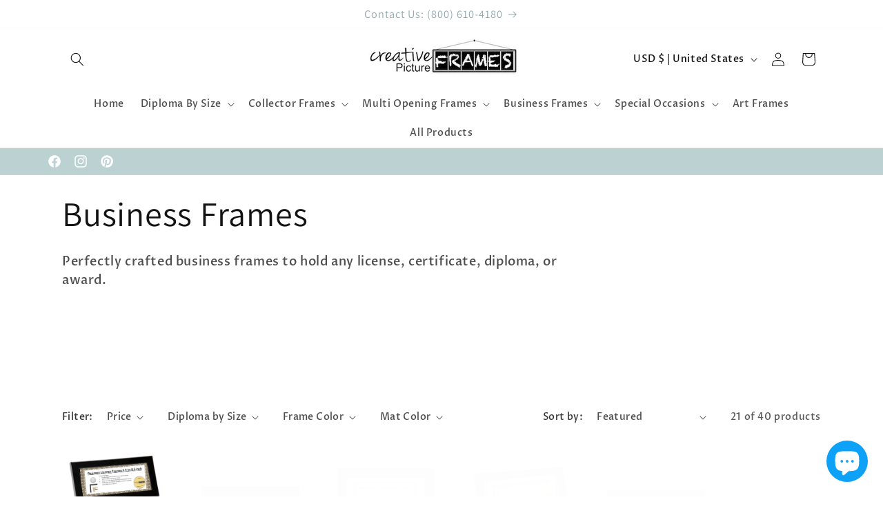

--- FILE ---
content_type: text/html; charset=UTF-8
request_url: https://occ.eshopcrm.com/app/get_cart_settings.php
body_size: 3895
content:
{"id":1564,"store_id":626491449,"status":1,"add_to_cart_redirect":0,"bg_color":"#ffffff","icon_color":"#000000","indent_color":"#000000","discount_active":0,"discount_code":"","discount_percentage":"","max_discount":0,"discount_countdown":null,"created_at":"2024-02-28 15:08:49","updated_at":"2024-02-28 15:08:49","html":"<a href=\"https:\/\/creativepictureframes-com.myshopify.com\/checkout\/?ref=occ&{{discount_code}}\"><div class=\"floating-checkout\" style=\"background: #ffffff;\"><svg id=\"SvgjsSvg1001\" width=\"288\" height=\"288\" xmlns=\"http:\/\/www.w3.org\/2000\/svg\" version=\"1.1\" xmlns:xlink=\"http:\/\/www.w3.org\/1999\/xlink\" xmlns:svgjs=\"http:\/\/svgjs.com\/svgjs\"><defs id=\"SvgjsDefs1002\"><\/defs><g id=\"SvgjsG1008\" transform=\"matrix(0.9167,0,0,0.9167,11.99527753448487,11.995262250767667)\"><svg xmlns=\"http:\/\/www.w3.org\/2000\/svg\" enable-background=\"new 0 0 236.764 236.764\" viewBox=\"0 0 236.764 236.764\" width=\"288\" height=\"288\"><path d=\"M110.035 151.039c.399 3.858 3.655 6.73 7.451 6.73.258 0 .518-.013.78-.04 4.12-.426 7.115-4.111 6.689-8.231l-3.458-33.468c-.426-4.121-4.11-7.114-8.231-6.689-4.12.426-7.115 4.111-6.689 8.231L110.035 151.039zM156.971 157.729c.262.027.522.04.78.04 3.795 0 7.052-2.872 7.451-6.73l3.458-33.468c.426-4.121-2.569-7.806-6.689-8.231-4.121-.419-7.806 2.569-8.231 6.689l-3.458 33.468C149.855 153.618 152.85 157.303 156.971 157.729zM98.898 190.329c-12.801 0-23.215 10.414-23.215 23.215 0 12.804 10.414 23.221 23.215 23.221 12.801 0 23.216-10.417 23.216-23.221C122.114 200.743 111.699 190.329 98.898 190.329zM98.898 221.764c-4.53 0-8.215-3.688-8.215-8.221 0-4.53 3.685-8.215 8.215-8.215 4.53 0 8.216 3.685 8.216 8.215C107.114 218.076 103.428 221.764 98.898 221.764zM176.339 190.329c-12.801 0-23.216 10.414-23.216 23.215 0 12.804 10.415 23.221 23.216 23.221 12.802 0 23.218-10.417 23.218-23.221C199.557 200.743 189.141 190.329 176.339 190.329zM176.339 221.764c-4.53 0-8.216-3.688-8.216-8.221 0-4.53 3.686-8.215 8.216-8.215 4.531 0 8.218 3.685 8.218 8.215C184.557 218.076 180.87 221.764 176.339 221.764z\" fill=\"#000000\" class=\"color000 svgShape\"><\/path><path d=\"M221.201 84.322c-1.42-1.837-3.611-2.913-5.933-2.913H65.773l-6.277-24.141c-.86-3.305-3.844-5.612-7.259-5.612h-30.74c-4.142 0-7.5 3.358-7.5 7.5s3.358 7.5 7.5 7.5h24.941l6.221 23.922c.034.15.073.299.116.446l23.15 89.022c.86 3.305 3.844 5.612 7.259 5.612h108.874c3.415 0 6.399-2.307 7.259-5.612l23.211-89.25C223.111 88.55 222.621 86.158 221.201 84.322zM186.258 170.659H88.982l-19.309-74.25h135.894L186.258 170.659zM106.603 39.269l43.925.002L139.06 50.74c-2.929 2.929-2.929 7.678 0 10.606 1.464 1.464 3.384 2.197 5.303 2.197 1.919 0 3.839-.732 5.303-2.197l24.263-24.263c2.929-2.929 2.929-7.678 0-10.606l-24.28-24.28c-2.929-2.929-7.678-2.929-10.607 0-2.929 2.929-2.929 7.678 0 10.607l11.468 11.468-43.907-.002h0c-4.142 0-7.5 3.358-7.5 7.5C99.104 35.911 102.461 39.269 106.603 39.269z\" fill=\"#000000\" class=\"color000 svgShape\"><\/path><\/svg><\/g><\/svg>\r\n\r\n                              <span class=\"discount-countdown hidden\" style=\"background: #ffffff; color: #000000 ;\">\r\n                                <svg id=\"discount-svg\" width=\"288\" height=\"288\"  class=\"hidden\"  xmlns=\"http:\/\/www.w3.org\/2000\/svg\" version=\"1.1\" xmlns:xlink=\"http:\/\/www.w3.org\/1999\/xlink\" xmlns:svgjs=\"http:\/\/svgjs.com\/svgjs\"><defs id=\"SvgjsDefs1002\"><\/defs><g id=\"SvgjsG1008\" transform=\"matrix(0.9167,0,0,0.9167,11.543389476871496,11.826517531776432)\"><svg xmlns=\"http:\/\/www.w3.org\/2000\/svg\" width=\"288\" height=\"288\" version=\"1.0\" viewBox=\"0 0 1280 1278\"><path d=\"M6353 12408 c-11 -13 -82 -106 -158 -208 -193 -258 -306 -400 -320-400 -7 0 -93 87 -193 193 -99 105 -223 236 -275 291 l-94 98 -54 -7 c-30 -4\r\n                                -62 -12 -73 -17 -10 -5 -34 -44 -53 -86 -115 -249 -295 -618 -308 -631 -13\r\n                                -13 -20 -11 -59 17 -275 198 -602 422 -616 422 -33 0 -111 -32 -120 -51 -6\r\n                                -10 -44 -157 -85 -326 -42 -169 -83 -338 -92 -375 -12 -50 -21 -68 -33 -68\r\n                                -10 0 -170 68 -356 150 -186 83 -349 153 -360 156 -27 7 -96 -27 -121 -60 -18\r\n                                -22 -21 -54 -32 -363 -14 -416 -17 -453 -39 -453 -10 0 -180 36 -380 80 -199\r\n                                44 -378 80 -396 80 -26 0 -41 -8 -65 -35 -17 -20 -31 -45 -31 -56 0 -11 27\r\n                                -182 60 -379 33 -197 60 -373 60 -391 l0 -31 -414 3 c-402 4 -415 3 -436 -16\r\n                                -13 -11 -29 -35 -36 -52 -15 -35 -10 -51 215 -623 34 -85 61 -162 61 -171 0\r\n                                -14 -40 -24 -222 -59 -569 -109 -601 -116 -621 -141 -37 -46 -24 -74 207 -432\r\n                                119 -186 216 -345 214 -353 -2 -10 -136 -69 -378 -166 -206 -83 -385 -160\r\n                                -397 -171 -16 -14 -23 -32 -23 -57 0 -33 19 -55 296 -338 236 -242 294 -306\r\n                                284 -316 -6 -8 -166 -118 -356 -246 -209 -140 -349 -240 -353 -253 -5 -13 -4\r\n                                -31 3 -44 6 -13 164 -126 351 -253 187 -127 346 -237 354 -245 12 -12 -29 -57\r\n                                -293 -329 -261 -268 -306 -319 -306 -344 0 -16 6 -34 12 -40 10 -8 664 -277\r\n                                781 -321 44 -17 67 26 -241 -454 -167 -262 -214 -349 -192 -362 7 -5 490 -99\r\n                                725 -142 77 -14 143 -28 148 -32 10 -9 -16 -82 -171 -486 -71 -187 -133 -352\r\n                                -136 -367 l-6 -28 465 0 466 0 -7 -53 c-11 -93 -113 -700 -130 -774 -22 -96\r\n                                -18 -107 38 -87 23 8 184 44 358 79 173 36 355 73 405 84 49 11 91 18 94 16\r\n                                11 -12 41 -604 41 -819 0 -58 4 -108 10 -111 5 -3 29 5 52 19 46 26 771 336\r\n                                787 336 12 0 33 -58 75 -210 81 -293 146 -564 146 -606 0 -53 14 -84 37 -84 9\r\n                                0 35 20 57 44 45 49 659 466 686 466 10 0 33 -30 58 -72 77 -135 314 -633 314\r\n                                -658 0 -14 4 -40 9 -57 9 -27 16 -33 39 -33 30 0 60 30 60 60 0 51 557 570\r\n                                612 570 22 0 118 -115 326 -391 107 -142 160 -221 157 -232 -4 -8 1 -29 10\r\n                                -46 13 -25 22 -31 49 -31 28 0 36 5 47 32 7 18 12 43 10 56 -2 15 34 78 112\r\n                                195 110 163 191 266 319 401 l56 60 34 -16 c37 -19 120 -87 376 -310 142 -125\r\n                                172 -156 172 -178 0 -15 10 -36 24 -49 20 -19 29 -22 53 -14 30 10 59 70 42\r\n                                87 -5 6 -9 20 -9 32 0 33 125 331 164 389 19 29 52 88 74 131 22 44 59 105 83\r\n                                137 41 56 46 59 78 53 34 -5 180 -82 461 -243 135 -77 155 -92 158 -116 6 -51\r\n                                75 -71 119 -35 18 15 17 84 -2 92 -8 3 -15 17 -15 30 0 58 64 327 115 483 64\r\n                                195 108 273 153 273 38 0 137 -28 409 -116 210 -67 234 -77 247 -102 16 -31\r\n                                60 -56 79 -46 7 4 22 16 34 27 27 24 22 73 -10 99 -20 16 -21 25 -21 275 0\r\n                                278 11 369 54 455 39 76 55 88 124 88 59 0 547 -46 594 -56 12 -2 22 -11 22\r\n                                -19 0 -16 10 -24 50 -35 23 -7 35 -4 56 12 23 19 26 26 21 62 -3 22 -10 42\r\n                                -15 44 -36 12 -47 38 -104 268 -48 195 -59 254 -59 320 0 93 24 169 68 222 26\r\n                                31 36 35 118 47 50 7 193 23 319 36 l230 22 14 -21 c11 -16 25 -22 53 -22 35\r\n                                0 41 4 59 40 l21 41 -21 29 c-12 17 -30 30 -40 30 -23 0 -11 -22 -157 274\r\n                                -109 222 -123 257 -123 301 1 62 25 130 67 189 l32 45 218 70 c384 123 360\r\n                                116 386 102 25 -13 74 -1 89 22 22 34 -10 90 -56 99 -19 3 -272 316 -358 442\r\n                                -39 56 -40 61 -36 121 6 71 41 144 94 199 44 45 478 291 527 299 48 7 67 23\r\n                                67 53 0 23 -45 64 -72 64 -15 0 -379 303 -466 387 -53 52 -53 53 -47 100 10\r\n                                73 65 181 126 247 72 79 366 347 406 371 18 10 35 26 38 34 7 19 -26 48 -64\r\n                                58 -47 11 -534 279 -595 327 -16 13 -18 24 -14 74 3 32 17 86 30 119 39 96\r\n                                160 295 279 458 60 83 109 153 109 157 0 4 -57 25 -127 47 -71 22 -224 69\r\n                                -342 106 -117 36 -231 75 -253 86 l-41 21 6 67 c3 37 22 118 42 181 19 63 44\r\n                                143 55 176 11 34 51 131 90 215 38 83 70 157 70 163 0 6 -9 22 -19 35 -17 22\r\n                                -30 25 -212 42 -268 26 -465 48 -521 60 -42 9 -47 13 -53 45 -5 32 9 199 35\r\n                                409 6 44 26 145 45 224 42 172 43 195 11 216 -22 15 -40 14 -208 -4 -499 -56\r\n                                -582 -61 -597 -33 -10 18 -27 178 -37 332 -3 47 -1 171 4 275 9 193 6 216 -27\r\n                                242 -27 21 -57 15 -280 -58 -263 -85 -442 -138 -497 -146 l-40 -5 -22 73 c-22\r\n                                75 -86 396 -116 589 -10 58 -23 116 -29 129 -14 29 -65 52 -96 44 -13 -3 -114\r\n                                -58 -225 -121 -276 -157 -487 -265 -497 -255 -5 5 -35 78 -68 163 -33 85 -96\r\n                                250 -140 365 -46 120 -89 217 -101 227 -24 20 -93 33 -113 21 -8 -4 -104 -87\r\n                                -213 -184 -263 -232 -383 -331 -397 -326 -7 2 -46 58 -87 124 -41 66 -131 209\r\n                                -199 319 -68 109 -133 207 -144 217 -13 12 -36 17 -76 17 -47 0 -61 -4 -78\r\n                                -22z\" transform=\"matrix(.1 0 0 -.1 0 1278)\" fill=\"#000000\" class=\"color000 svgShape\"><\/path><\/svg><\/g><\/svg>\r\n                                <span class=\"occ-percentage hidden\" style=\"color: #ffffff\"><\/span>\r\n                                <span class=\"occ-time\" style=\"color: #000000\"><\/span><\/span>\r\n                                <span class=\"occ-cart-count\" style=\"background: #000000; color: #ffffff\">2<\/span>\r\n                        \t\t<\/div> <style>\r\n\t.floating-checkout svg{\r\n\t\tzoom: 0.15;\r\n\t}\r\n  span.occ-percentage {\r\n    position: absolute;\r\n    top: 0px;\r\n    color: white;\r\n    left: -20px;\r\n    width: 40px;\r\n    font-size: 12px;\r\n  }\r\n  .hidden{\r\n    display: none;\r\n  }\r\n  .floating-checkout #discount-svg {\r\n    zoom: 0.125;\r\n    position: absolute;\r\n    left: -140px;\r\n    top: -51px;\r\n    border-radius: 50%;\r\n   }\r\n\t.floating-checkout {\r\n\t\tposition: fixed;\r\n\t\tbottom: 50vh;\r\n\t\tright: 10px;\r\n\t\tz-index: 99999;\r\n\t    background: white;\r\n\t    border-radius: 50%;\r\n\t    box-shadow: 2px 1px 2px 2px #44444456;\r\n\t    width: 70px;\r\n\t    height: 70px;\r\n\t    text-align: center;\r\n\t    padding-top: 13px;\r\n\t}\r\n  .discount-countdown{\r\n    position: absolute;\r\n    bottom: -10px;\r\n    background: white;\r\n    padding: 0px 5px;\r\n    border-radius: 30px;\r\n    color: #6a6a6a;\r\n    width: 100%;\r\n    left: 0px;\r\n    box-shadow: 1px 1px 1px 2px #44444456;\r\n  }\r\n  .occ-cart-count{\r\n\r\n    position: absolute;\r\n    top: -10px;\r\n    right: 10%;\r\n    background: white;\r\n    padding: 0px 5px;\r\n    border-radius: 30px;\r\n    color: #6a6a6a;\r\n    box-shadow: 1px 1px 1px 2px #44444456; \r\n  }\r\n  @keyframes slowshake {\r\n  0% { transform: translate(1px, 1px) rotate(0deg); }\r\n  10% { transform: translate(-1px, -2px) rotate(-1deg); }\r\n  20% { transform: translate(-3px, 0px) rotate(1deg); }\r\n  30% { transform: translate(3px, 2px) rotate(0deg); }\r\n  40% { transform: translate(1px, -1px) rotate(1deg); }\r\n  50% { transform: translate(-1px, 2px) rotate(-1deg); }\r\n  60% { transform: translate(-3px, 1px) rotate(0deg); }\r\n  70% { transform: translate(3px, 1px) rotate(-1deg); }\r\n  80% { transform: translate(-1px, -1px) rotate(1deg); }\r\n  90% { transform: translate(1px, 2px) rotate(0deg); }\r\n  100% { transform: translate(1px, -2px) rotate(-1deg); }\r\n}\r\n.slowshake {\r\n  animation: slowshake 2s;\r\n}\r\n.floating-checkout svg {\r\n    width: 288px;\r\n    height: 288px;\r\n}\r\nsvg#discount-svg {\r\n    width: 288px;\r\n    height: 288px;\r\n}\r\n\r\n<\/style>"}